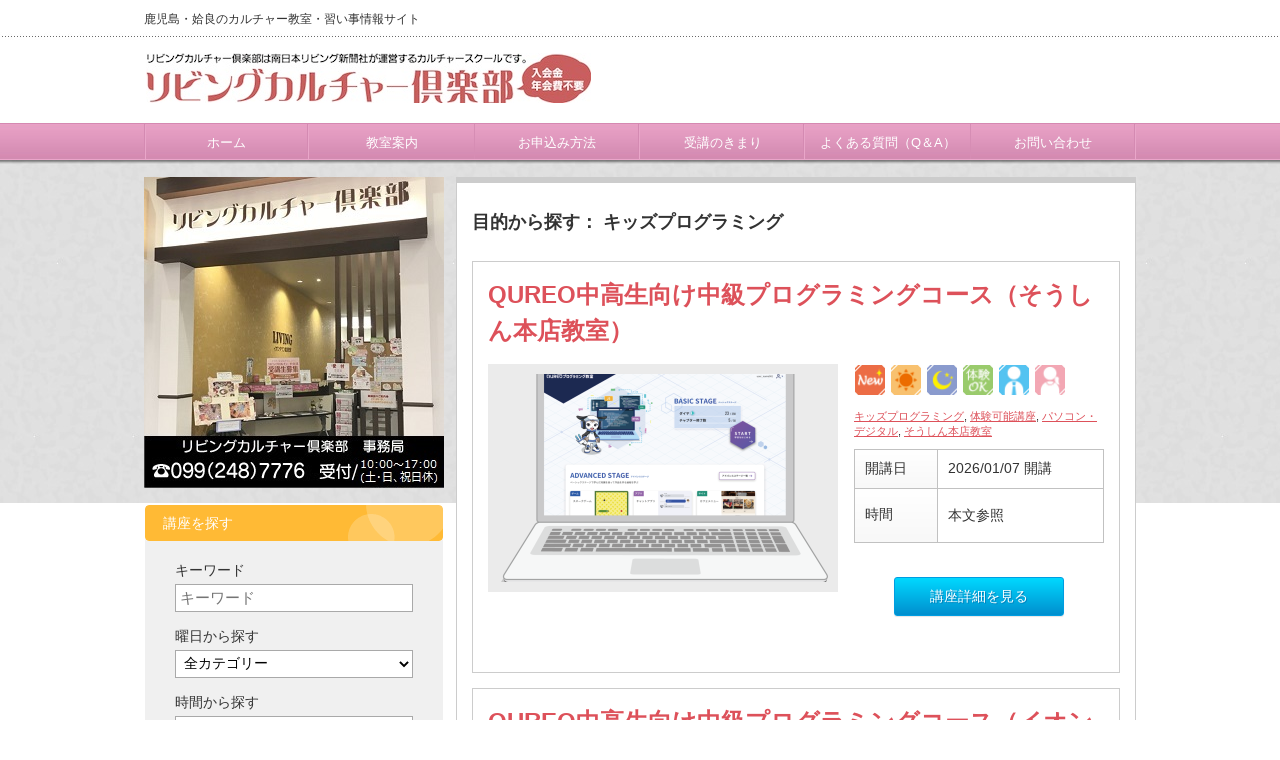

--- FILE ---
content_type: text/html; charset=UTF-8
request_url: https://m-lcomu.com/tag/%E3%82%AD%E3%83%83%E3%82%BA%E3%83%97%E3%83%AD%E3%82%B0%E3%83%A9%E3%83%9F%E3%83%B3%E3%82%B0/
body_size: 10551
content:
<!DOCTYPE html PUBLIC "-//W3C//DTD XHTML 1.1//EN" "http://www.w3.org/TR/xhtml11/DTD/xhtml11.dtd">
<!--[if lt IE 9]><html xmlns="http://www.w3.org/1999/xhtml" class="ie"><![endif]-->
<!--[if (gt IE 9)|!(IE)]><!--><html xmlns="http://www.w3.org/1999/xhtml"><!--<![endif]-->
<head profile="http://gmpg.org/xfn/11">
<meta http-equiv="Content-Type" content="text/html; charset=UTF-8" />
<meta http-equiv="X-UA-Compatible" content="IE=edge,chrome=1" />
<meta name="viewport" content="width=device-width" />

<meta name="description" content="鹿児島・姶良のカルチャー教室・習い事情報サイト" />
<link rel="alternate" type="application/rss+xml" title="鹿児島・姶良 リビングカルチャー倶楽部 RSS Feed" href="https://m-lcomu.com/feed/" />
<link rel="alternate" type="application/atom+xml" title="鹿児島・姶良 リビングカルチャー倶楽部 Atom Feed" href="https://m-lcomu.com/feed/atom/" /> 
<link rel="pingback" href="https://m-lcomu.com/wp/xmlrpc.php" />


 
	<style>img:is([sizes="auto" i], [sizes^="auto," i]) { contain-intrinsic-size: 3000px 1500px }</style>
	
		<!-- All in One SEO 4.8.6.1 - aioseo.com -->
		<title>キッズプログラミング | 鹿児島・姶良 リビングカルチャー倶楽部</title>
	<meta name="robots" content="max-image-preview:large" />
	<link rel="canonical" href="https://m-lcomu.com/tag/%e3%82%ad%e3%83%83%e3%82%ba%e3%83%97%e3%83%ad%e3%82%b0%e3%83%a9%e3%83%9f%e3%83%b3%e3%82%b0/" />
	<meta name="generator" content="All in One SEO (AIOSEO) 4.8.6.1" />
		<!-- All in One SEO -->

<link rel="alternate" type="application/rss+xml" title="鹿児島・姶良 リビングカルチャー倶楽部 &raquo; キッズプログラミング タグのフィード" href="https://m-lcomu.com/tag/%e3%82%ad%e3%83%83%e3%82%ba%e3%83%97%e3%83%ad%e3%82%b0%e3%83%a9%e3%83%9f%e3%83%b3%e3%82%b0/feed/" />
<script type="text/javascript">
/* <![CDATA[ */
window._wpemojiSettings = {"baseUrl":"https:\/\/s.w.org\/images\/core\/emoji\/16.0.1\/72x72\/","ext":".png","svgUrl":"https:\/\/s.w.org\/images\/core\/emoji\/16.0.1\/svg\/","svgExt":".svg","source":{"concatemoji":"https:\/\/m-lcomu.com\/wp\/wp-includes\/js\/wp-emoji-release.min.js?ver=e36a69e5af45f16242983925e3ea3e29"}};
/*! This file is auto-generated */
!function(s,n){var o,i,e;function c(e){try{var t={supportTests:e,timestamp:(new Date).valueOf()};sessionStorage.setItem(o,JSON.stringify(t))}catch(e){}}function p(e,t,n){e.clearRect(0,0,e.canvas.width,e.canvas.height),e.fillText(t,0,0);var t=new Uint32Array(e.getImageData(0,0,e.canvas.width,e.canvas.height).data),a=(e.clearRect(0,0,e.canvas.width,e.canvas.height),e.fillText(n,0,0),new Uint32Array(e.getImageData(0,0,e.canvas.width,e.canvas.height).data));return t.every(function(e,t){return e===a[t]})}function u(e,t){e.clearRect(0,0,e.canvas.width,e.canvas.height),e.fillText(t,0,0);for(var n=e.getImageData(16,16,1,1),a=0;a<n.data.length;a++)if(0!==n.data[a])return!1;return!0}function f(e,t,n,a){switch(t){case"flag":return n(e,"\ud83c\udff3\ufe0f\u200d\u26a7\ufe0f","\ud83c\udff3\ufe0f\u200b\u26a7\ufe0f")?!1:!n(e,"\ud83c\udde8\ud83c\uddf6","\ud83c\udde8\u200b\ud83c\uddf6")&&!n(e,"\ud83c\udff4\udb40\udc67\udb40\udc62\udb40\udc65\udb40\udc6e\udb40\udc67\udb40\udc7f","\ud83c\udff4\u200b\udb40\udc67\u200b\udb40\udc62\u200b\udb40\udc65\u200b\udb40\udc6e\u200b\udb40\udc67\u200b\udb40\udc7f");case"emoji":return!a(e,"\ud83e\udedf")}return!1}function g(e,t,n,a){var r="undefined"!=typeof WorkerGlobalScope&&self instanceof WorkerGlobalScope?new OffscreenCanvas(300,150):s.createElement("canvas"),o=r.getContext("2d",{willReadFrequently:!0}),i=(o.textBaseline="top",o.font="600 32px Arial",{});return e.forEach(function(e){i[e]=t(o,e,n,a)}),i}function t(e){var t=s.createElement("script");t.src=e,t.defer=!0,s.head.appendChild(t)}"undefined"!=typeof Promise&&(o="wpEmojiSettingsSupports",i=["flag","emoji"],n.supports={everything:!0,everythingExceptFlag:!0},e=new Promise(function(e){s.addEventListener("DOMContentLoaded",e,{once:!0})}),new Promise(function(t){var n=function(){try{var e=JSON.parse(sessionStorage.getItem(o));if("object"==typeof e&&"number"==typeof e.timestamp&&(new Date).valueOf()<e.timestamp+604800&&"object"==typeof e.supportTests)return e.supportTests}catch(e){}return null}();if(!n){if("undefined"!=typeof Worker&&"undefined"!=typeof OffscreenCanvas&&"undefined"!=typeof URL&&URL.createObjectURL&&"undefined"!=typeof Blob)try{var e="postMessage("+g.toString()+"("+[JSON.stringify(i),f.toString(),p.toString(),u.toString()].join(",")+"));",a=new Blob([e],{type:"text/javascript"}),r=new Worker(URL.createObjectURL(a),{name:"wpTestEmojiSupports"});return void(r.onmessage=function(e){c(n=e.data),r.terminate(),t(n)})}catch(e){}c(n=g(i,f,p,u))}t(n)}).then(function(e){for(var t in e)n.supports[t]=e[t],n.supports.everything=n.supports.everything&&n.supports[t],"flag"!==t&&(n.supports.everythingExceptFlag=n.supports.everythingExceptFlag&&n.supports[t]);n.supports.everythingExceptFlag=n.supports.everythingExceptFlag&&!n.supports.flag,n.DOMReady=!1,n.readyCallback=function(){n.DOMReady=!0}}).then(function(){return e}).then(function(){var e;n.supports.everything||(n.readyCallback(),(e=n.source||{}).concatemoji?t(e.concatemoji):e.wpemoji&&e.twemoji&&(t(e.twemoji),t(e.wpemoji)))}))}((window,document),window._wpemojiSettings);
/* ]]> */
</script>
<link rel='stylesheet' id='wpcfs-form-css' href='https://m-lcomu.com/wp/wp-content/plugins/wp-custom-fields-search/templates/form.css?ver=e36a69e5af45f16242983925e3ea3e29' type='text/css' media='all' />
<style id='wp-emoji-styles-inline-css' type='text/css'>

	img.wp-smiley, img.emoji {
		display: inline !important;
		border: none !important;
		box-shadow: none !important;
		height: 1em !important;
		width: 1em !important;
		margin: 0 0.07em !important;
		vertical-align: -0.1em !important;
		background: none !important;
		padding: 0 !important;
	}
</style>
<link rel='stylesheet' id='wp-block-library-css' href='https://m-lcomu.com/wp/wp-includes/css/dist/block-library/style.min.css?ver=e36a69e5af45f16242983925e3ea3e29' type='text/css' media='all' />
<style id='classic-theme-styles-inline-css' type='text/css'>
/*! This file is auto-generated */
.wp-block-button__link{color:#fff;background-color:#32373c;border-radius:9999px;box-shadow:none;text-decoration:none;padding:calc(.667em + 2px) calc(1.333em + 2px);font-size:1.125em}.wp-block-file__button{background:#32373c;color:#fff;text-decoration:none}
</style>
<style id='global-styles-inline-css' type='text/css'>
:root{--wp--preset--aspect-ratio--square: 1;--wp--preset--aspect-ratio--4-3: 4/3;--wp--preset--aspect-ratio--3-4: 3/4;--wp--preset--aspect-ratio--3-2: 3/2;--wp--preset--aspect-ratio--2-3: 2/3;--wp--preset--aspect-ratio--16-9: 16/9;--wp--preset--aspect-ratio--9-16: 9/16;--wp--preset--color--black: #000000;--wp--preset--color--cyan-bluish-gray: #abb8c3;--wp--preset--color--white: #ffffff;--wp--preset--color--pale-pink: #f78da7;--wp--preset--color--vivid-red: #cf2e2e;--wp--preset--color--luminous-vivid-orange: #ff6900;--wp--preset--color--luminous-vivid-amber: #fcb900;--wp--preset--color--light-green-cyan: #7bdcb5;--wp--preset--color--vivid-green-cyan: #00d084;--wp--preset--color--pale-cyan-blue: #8ed1fc;--wp--preset--color--vivid-cyan-blue: #0693e3;--wp--preset--color--vivid-purple: #9b51e0;--wp--preset--gradient--vivid-cyan-blue-to-vivid-purple: linear-gradient(135deg,rgba(6,147,227,1) 0%,rgb(155,81,224) 100%);--wp--preset--gradient--light-green-cyan-to-vivid-green-cyan: linear-gradient(135deg,rgb(122,220,180) 0%,rgb(0,208,130) 100%);--wp--preset--gradient--luminous-vivid-amber-to-luminous-vivid-orange: linear-gradient(135deg,rgba(252,185,0,1) 0%,rgba(255,105,0,1) 100%);--wp--preset--gradient--luminous-vivid-orange-to-vivid-red: linear-gradient(135deg,rgba(255,105,0,1) 0%,rgb(207,46,46) 100%);--wp--preset--gradient--very-light-gray-to-cyan-bluish-gray: linear-gradient(135deg,rgb(238,238,238) 0%,rgb(169,184,195) 100%);--wp--preset--gradient--cool-to-warm-spectrum: linear-gradient(135deg,rgb(74,234,220) 0%,rgb(151,120,209) 20%,rgb(207,42,186) 40%,rgb(238,44,130) 60%,rgb(251,105,98) 80%,rgb(254,248,76) 100%);--wp--preset--gradient--blush-light-purple: linear-gradient(135deg,rgb(255,206,236) 0%,rgb(152,150,240) 100%);--wp--preset--gradient--blush-bordeaux: linear-gradient(135deg,rgb(254,205,165) 0%,rgb(254,45,45) 50%,rgb(107,0,62) 100%);--wp--preset--gradient--luminous-dusk: linear-gradient(135deg,rgb(255,203,112) 0%,rgb(199,81,192) 50%,rgb(65,88,208) 100%);--wp--preset--gradient--pale-ocean: linear-gradient(135deg,rgb(255,245,203) 0%,rgb(182,227,212) 50%,rgb(51,167,181) 100%);--wp--preset--gradient--electric-grass: linear-gradient(135deg,rgb(202,248,128) 0%,rgb(113,206,126) 100%);--wp--preset--gradient--midnight: linear-gradient(135deg,rgb(2,3,129) 0%,rgb(40,116,252) 100%);--wp--preset--font-size--small: 13px;--wp--preset--font-size--medium: 20px;--wp--preset--font-size--large: 36px;--wp--preset--font-size--x-large: 42px;--wp--preset--spacing--20: 0.44rem;--wp--preset--spacing--30: 0.67rem;--wp--preset--spacing--40: 1rem;--wp--preset--spacing--50: 1.5rem;--wp--preset--spacing--60: 2.25rem;--wp--preset--spacing--70: 3.38rem;--wp--preset--spacing--80: 5.06rem;--wp--preset--shadow--natural: 6px 6px 9px rgba(0, 0, 0, 0.2);--wp--preset--shadow--deep: 12px 12px 50px rgba(0, 0, 0, 0.4);--wp--preset--shadow--sharp: 6px 6px 0px rgba(0, 0, 0, 0.2);--wp--preset--shadow--outlined: 6px 6px 0px -3px rgba(255, 255, 255, 1), 6px 6px rgba(0, 0, 0, 1);--wp--preset--shadow--crisp: 6px 6px 0px rgba(0, 0, 0, 1);}:where(.is-layout-flex){gap: 0.5em;}:where(.is-layout-grid){gap: 0.5em;}body .is-layout-flex{display: flex;}.is-layout-flex{flex-wrap: wrap;align-items: center;}.is-layout-flex > :is(*, div){margin: 0;}body .is-layout-grid{display: grid;}.is-layout-grid > :is(*, div){margin: 0;}:where(.wp-block-columns.is-layout-flex){gap: 2em;}:where(.wp-block-columns.is-layout-grid){gap: 2em;}:where(.wp-block-post-template.is-layout-flex){gap: 1.25em;}:where(.wp-block-post-template.is-layout-grid){gap: 1.25em;}.has-black-color{color: var(--wp--preset--color--black) !important;}.has-cyan-bluish-gray-color{color: var(--wp--preset--color--cyan-bluish-gray) !important;}.has-white-color{color: var(--wp--preset--color--white) !important;}.has-pale-pink-color{color: var(--wp--preset--color--pale-pink) !important;}.has-vivid-red-color{color: var(--wp--preset--color--vivid-red) !important;}.has-luminous-vivid-orange-color{color: var(--wp--preset--color--luminous-vivid-orange) !important;}.has-luminous-vivid-amber-color{color: var(--wp--preset--color--luminous-vivid-amber) !important;}.has-light-green-cyan-color{color: var(--wp--preset--color--light-green-cyan) !important;}.has-vivid-green-cyan-color{color: var(--wp--preset--color--vivid-green-cyan) !important;}.has-pale-cyan-blue-color{color: var(--wp--preset--color--pale-cyan-blue) !important;}.has-vivid-cyan-blue-color{color: var(--wp--preset--color--vivid-cyan-blue) !important;}.has-vivid-purple-color{color: var(--wp--preset--color--vivid-purple) !important;}.has-black-background-color{background-color: var(--wp--preset--color--black) !important;}.has-cyan-bluish-gray-background-color{background-color: var(--wp--preset--color--cyan-bluish-gray) !important;}.has-white-background-color{background-color: var(--wp--preset--color--white) !important;}.has-pale-pink-background-color{background-color: var(--wp--preset--color--pale-pink) !important;}.has-vivid-red-background-color{background-color: var(--wp--preset--color--vivid-red) !important;}.has-luminous-vivid-orange-background-color{background-color: var(--wp--preset--color--luminous-vivid-orange) !important;}.has-luminous-vivid-amber-background-color{background-color: var(--wp--preset--color--luminous-vivid-amber) !important;}.has-light-green-cyan-background-color{background-color: var(--wp--preset--color--light-green-cyan) !important;}.has-vivid-green-cyan-background-color{background-color: var(--wp--preset--color--vivid-green-cyan) !important;}.has-pale-cyan-blue-background-color{background-color: var(--wp--preset--color--pale-cyan-blue) !important;}.has-vivid-cyan-blue-background-color{background-color: var(--wp--preset--color--vivid-cyan-blue) !important;}.has-vivid-purple-background-color{background-color: var(--wp--preset--color--vivid-purple) !important;}.has-black-border-color{border-color: var(--wp--preset--color--black) !important;}.has-cyan-bluish-gray-border-color{border-color: var(--wp--preset--color--cyan-bluish-gray) !important;}.has-white-border-color{border-color: var(--wp--preset--color--white) !important;}.has-pale-pink-border-color{border-color: var(--wp--preset--color--pale-pink) !important;}.has-vivid-red-border-color{border-color: var(--wp--preset--color--vivid-red) !important;}.has-luminous-vivid-orange-border-color{border-color: var(--wp--preset--color--luminous-vivid-orange) !important;}.has-luminous-vivid-amber-border-color{border-color: var(--wp--preset--color--luminous-vivid-amber) !important;}.has-light-green-cyan-border-color{border-color: var(--wp--preset--color--light-green-cyan) !important;}.has-vivid-green-cyan-border-color{border-color: var(--wp--preset--color--vivid-green-cyan) !important;}.has-pale-cyan-blue-border-color{border-color: var(--wp--preset--color--pale-cyan-blue) !important;}.has-vivid-cyan-blue-border-color{border-color: var(--wp--preset--color--vivid-cyan-blue) !important;}.has-vivid-purple-border-color{border-color: var(--wp--preset--color--vivid-purple) !important;}.has-vivid-cyan-blue-to-vivid-purple-gradient-background{background: var(--wp--preset--gradient--vivid-cyan-blue-to-vivid-purple) !important;}.has-light-green-cyan-to-vivid-green-cyan-gradient-background{background: var(--wp--preset--gradient--light-green-cyan-to-vivid-green-cyan) !important;}.has-luminous-vivid-amber-to-luminous-vivid-orange-gradient-background{background: var(--wp--preset--gradient--luminous-vivid-amber-to-luminous-vivid-orange) !important;}.has-luminous-vivid-orange-to-vivid-red-gradient-background{background: var(--wp--preset--gradient--luminous-vivid-orange-to-vivid-red) !important;}.has-very-light-gray-to-cyan-bluish-gray-gradient-background{background: var(--wp--preset--gradient--very-light-gray-to-cyan-bluish-gray) !important;}.has-cool-to-warm-spectrum-gradient-background{background: var(--wp--preset--gradient--cool-to-warm-spectrum) !important;}.has-blush-light-purple-gradient-background{background: var(--wp--preset--gradient--blush-light-purple) !important;}.has-blush-bordeaux-gradient-background{background: var(--wp--preset--gradient--blush-bordeaux) !important;}.has-luminous-dusk-gradient-background{background: var(--wp--preset--gradient--luminous-dusk) !important;}.has-pale-ocean-gradient-background{background: var(--wp--preset--gradient--pale-ocean) !important;}.has-electric-grass-gradient-background{background: var(--wp--preset--gradient--electric-grass) !important;}.has-midnight-gradient-background{background: var(--wp--preset--gradient--midnight) !important;}.has-small-font-size{font-size: var(--wp--preset--font-size--small) !important;}.has-medium-font-size{font-size: var(--wp--preset--font-size--medium) !important;}.has-large-font-size{font-size: var(--wp--preset--font-size--large) !important;}.has-x-large-font-size{font-size: var(--wp--preset--font-size--x-large) !important;}
:where(.wp-block-post-template.is-layout-flex){gap: 1.25em;}:where(.wp-block-post-template.is-layout-grid){gap: 1.25em;}
:where(.wp-block-columns.is-layout-flex){gap: 2em;}:where(.wp-block-columns.is-layout-grid){gap: 2em;}
:root :where(.wp-block-pullquote){font-size: 1.5em;line-height: 1.6;}
</style>
<link rel='stylesheet' id='contact-form-7-css' href='https://m-lcomu.com/wp/wp-content/plugins/contact-form-7/includes/css/styles.css?ver=5.3.2' type='text/css' media='all' />
<link rel='stylesheet' id='wp-show-posts-css' href='https://m-lcomu.com/wp/wp-content/plugins/wp-show-posts/css/wp-show-posts-min.css?ver=1.1.6' type='text/css' media='all' />
<script type="text/javascript" src="https://m-lcomu.com/wp/wp-includes/js/jquery/jquery.min.js?ver=3.7.1" id="jquery-core-js"></script>
<script type="text/javascript" src="https://m-lcomu.com/wp/wp-includes/js/jquery/jquery-migrate.min.js?ver=3.4.1" id="jquery-migrate-js"></script>
<link rel="https://api.w.org/" href="https://m-lcomu.com/wp-json/" /><link rel="alternate" title="JSON" type="application/json" href="https://m-lcomu.com/wp-json/wp/v2/tags/321" /><link rel="icon" href="https://m-lcomu.com/wp/wp-content/uploads/2023/01/cropped-2013favicon-32x32.jpg" sizes="32x32" />
<link rel="icon" href="https://m-lcomu.com/wp/wp-content/uploads/2023/01/cropped-2013favicon-192x192.jpg" sizes="192x192" />
<link rel="apple-touch-icon" href="https://m-lcomu.com/wp/wp-content/uploads/2023/01/cropped-2013favicon-180x180.jpg" />
<meta name="msapplication-TileImage" content="https://m-lcomu.com/wp/wp-content/uploads/2023/01/cropped-2013favicon-270x270.jpg" />
		<style type="text/css" id="wp-custom-css">
			.movie {
  width: 100%;
  aspect-ratio: 16 / 9;
}
.movie iframe {
  width: 100%;
  height: 100%;
}

h6 {
  /*線の種類（二重線）太さ 色*/
  border-bottom: double 5px #FFC778;
  font-size: 130%;
}



a.btn {
	color: #fff;
  border-top: 4px solid #48ecc4;
  border-right: 4px solid #0a5f4a;
  border-bottom: 4px solid #0f745b;
  border-left: 4px solid #8cf9de;
  border-radius: 0;
  background: #11a37f;
}

a.btn:hover {
  color: #fff;
  border-top: 4px solid #0f745b;
  border-right: 4px solid #8cf9de;
  border-bottom: 4px solid #48ecc4;
  border-left: 4px solid #0a5f4a;
}

CSS
hr {
  height: 0;
  margin: 0;
  padding: 0;
  border: 0;
}

hr {
  height: 0;
  margin: 0;
  padding: 0;
  border: 0;
}

CSS
hr {
  height: 0;
  margin: 0;
  padding: 0;
  border: 0;
}

  .dothr {
    border: none;
    border-top: 5px dotted #000; /* ドットのスタイルを指定 */
    margin: 10px 0; /* ドットの上下の余白を調整 */
  }		</style>
		

<link rel="stylesheet" href="https://m-lcomu.com/wp/wp-content/themes/an_tcd014/style.css?ver=1.1" type="text/css" />
<link rel="stylesheet" href="https://m-lcomu.com/wp/wp-content/themes/an_tcd014/comment-style.css?ver=1.9" type="text/css" />

<link rel="stylesheet" media="screen and (min-width:641px)" href="https://m-lcomu.com/wp/wp-content/themes/an_tcd014/style_pc.css?ver=1.1" type="text/css" />
<link rel="stylesheet" media="screen and (max-width:640px)" href="https://m-lcomu.com/wp/wp-content/themes/an_tcd014/style_sp.css?ver=1.1" type="text/css" />

<link rel="stylesheet" href="https://m-lcomu.com/wp/wp-content/themes/an_tcd014/japanese.css?ver=1.9" type="text/css" />

<script type="text/javascript" src="https://m-lcomu.com/wp/wp-content/themes/an_tcd014/js/jscript.js?ver=1.9"></script>
<script type="text/javascript" src="https://m-lcomu.com/wp/wp-content/themes/an_tcd014/js/scroll.js?ver=1.9"></script>
<script type="text/javascript" src="https://m-lcomu.com/wp/wp-content/themes/an_tcd014/js/comment.js?ver=1.9"></script>
<script type="text/javascript" src="https://m-lcomu.com/wp/wp-content/themes/an_tcd014/js/rollover.js?ver=1.9"></script>
<!--[if lt IE 9]>
<link id="stylesheet" rel="stylesheet" href="https://m-lcomu.com/wp/wp-content/themes/an_tcd014/style_pc.css?ver=1.9" type="text/css" />
<script type="text/javascript" src="https://m-lcomu.com/wp/wp-content/themes/an_tcd014/js/ie.js?ver=1.9"></script>
<![endif]-->

<!--[if IE 7]>
<link rel="stylesheet" href="https://m-lcomu.com/wp/wp-content/themes/an_tcd014/ie7.css?ver=1.9" type="text/css" />
<![endif]-->

<style type="text/css">
body { font-size:14px; }

a { color:#DD515A; }

a:hover, #related_post .title a:hover, #previous_next_post a:hover, .page_navi p.back a:hover:hover, #post_list .title a:hover,
 .recommend_gallery .title a:hover, .recommend_gallery a.link:hover, #logo_text a:hover, #footer_logo_text a:hover
 { color:#FCA40D; }

#wp-calendar td a:hover, #wp-calendar #prev a:hover, #wp-calendar #next a:hover, .page_navi a:hover, #submit_comment:hover
 { background:#DD515A; }

#guest_info input:focus, #comment_textarea textarea:focus, #submit_comment:hover
 { border:1px solid #DD515A; }

#return_top:hover {  background-color:#DD515A; }

</style>

<script>
  (function(i,s,o,g,r,a,m){i['GoogleAnalyticsObject']=r;i[r]=i[r]||function(){
  (i[r].q=i[r].q||[]).push(arguments)},i[r].l=1*new Date();a=s.createElement(o),
  m=s.getElementsByTagName(o)[0];a.async=1;a.src=g;m.parentNode.insertBefore(a,m)
  })(window,document,'script','//www.google-analytics.com/analytics.js','ga');
  ga('create', 'UA-61935764-1', 'auto');
  ga('send', 'pageview');
</script>

<!-- Global site tag (gtag.js) - Google Analytics -->
<script async src="https://www.googletagmanager.com/gtag/js?id=G-7QSR74PG8S"></script>
<script>
  window.dataLayer = window.dataLayer || [];
  function gtag(){dataLayer.push(arguments);}
  gtag('js', new Date());

  gtag('config', 'G-7QSR74PG8S');
</script>

	
	
</head>
<body data-rsssl=1 class=" default">

 <div id="header" class="clearfix">

  <!-- site description -->
  <h1 id="site_description">鹿児島・姶良のカルチャー教室・習い事情報サイト</h1>

  <!-- logo -->
  <h2 id="logo" style="top:53px; left:2px;">
<a href="https://m-lcomu.com/" title="鹿児島・姶良 リビングカルチャー倶楽部" data-label="鹿児島・姶良 リビングカルチャー倶楽部">
<img src="https://m-lcomu.com/wp/wp-content/uploads/tcd-w/logo.jpg" alt="鹿児島・姶良 リビングカルチャー倶楽部" title="鹿児島・姶良 リビングカルチャー倶楽部" />
</a>
</h2>
  <!-- social button -->
  
  <!-- global menu -->
    <a href="#" class="menu_button">menu</a>
  <div id="global_menu" class="clearfix">
   <ul id="menu-%ef%bd%87%e3%83%8a%e3%83%93" class="menu"><li id="menu-item-32493" class="menu-item menu-item-type-custom menu-item-object-custom menu-item-home menu-item-32493"><a href="https://m-lcomu.com">ホーム</a></li>
<li id="menu-item-32494" class="menu-item menu-item-type-post_type menu-item-object-page menu-item-32494"><a href="https://m-lcomu.com/avenue_info/">教室案内</a></li>
<li id="menu-item-32498" class="menu-item menu-item-type-post_type menu-item-object-page menu-item-32498"><a href="https://m-lcomu.com/howto/">お申込み方法</a></li>
<li id="menu-item-32495" class="menu-item menu-item-type-post_type menu-item-object-page menu-item-32495"><a href="https://m-lcomu.com/caution/">受講のきまり</a></li>
<li id="menu-item-32522" class="menu-item menu-item-type-post_type menu-item-object-page menu-item-32522"><a href="https://m-lcomu.com/qa/">よくある質問（Q＆A）</a></li>
<li id="menu-item-32496" class="menu-item menu-item-type-post_type menu-item-object-page menu-item-32496"><a href="https://m-lcomu.com/contact/">お問い合わせ</a></li>
</ul>  </div>
  
  <!-- banner -->
      
 </div><!-- END #header -->

 <div id="contents" class="clearfix">

  <!-- smartphone banner -->
  
<div id="side_top_banner_wrap">
 <div id="side_top_banner">
   <a href="/"><img src="https://m-lcomu.com/wp/wp-content/uploads/tcd-w/top_leftban5.jpg" alt="" title="" /></a>
  </div>
</div>

<div id="main_col">

 
   <h2 class="archive_headline">目的から探す：  キッズプログラミング </h2>

 
 <ul id="post_list" class="clearfix">

    
  <li class="clearfix">
        <h4 class="title"><a href="https://m-lcomu.com/digital/text-programming-soshin/">QUREO中高生向け中級プログラミングコース（そうしん本店教室）</a></h4>
     <a class="image" href="https://m-lcomu.com/digital/text-programming-soshin/"><img width="330" height="208" src="https://m-lcomu.com/wp/wp-content/uploads/2023/02/picture_4-330x208.png" class="attachment-mid_size size-mid_size wp-post-image" alt="" decoding="async" loading="lazy" /></a>

     <div class="info">

     <!--cft アイコン-->
     <div class="icon">
          <img src=/wp/wp-content/uploads/icon_new.gif> <img src=/wp/wp-content/uploads/icon_sun.gif> <img src=/wp/wp-content/uploads/icon_moon.gif> <img src=/wp/wp-content/uploads/icon_taiken.gif> <img src=/wp/wp-content/uploads/icon_men.gif> <img src=/wp/wp-content/uploads/icon_women.gif>          </div>
     <!--cft アイコン END-->

                  <ul class="meta clearfix">
          <li class="post_category"><a href="https://m-lcomu.com/category/programming/" rel="category tag">キッズプログラミング</a>, <a href="https://m-lcomu.com/category/experience_course/" rel="category tag">体験可能講座</a>, <a href="https://m-lcomu.com/category/digital/" rel="category tag">パソコン・デジタル</a>, <a href="https://m-lcomu.com/category/sousin/" rel="category tag">そうしん本店教室</a></li>         </ul>

     <table class="kouza_info">
                 <tr>
         <th>開講日</th>
         <td>2026/01/07 開講</td>
       </tr>
                 <tr>
         <th>時間</th>
         <td><p>本文参照</p>
</td>
       </tr>
          </table>
         
         <p class="aligncenter"><a class="button_s" href="https://m-lcomu.com/digital/text-programming-soshin/">講座詳細を見る</a></p>

               </div>
     </li><!-- END .post_list -->
  
  <li class="clearfix">
        <h4 class="title"><a href="https://m-lcomu.com/digital/text-programming-aira/">QUREO中高生向け中級プログラミングコース（イオンタウン姶良教室）</a></h4>
     <a class="image" href="https://m-lcomu.com/digital/text-programming-aira/"><img width="330" height="208" src="https://m-lcomu.com/wp/wp-content/uploads/2023/02/picture_4-330x208.png" class="attachment-mid_size size-mid_size wp-post-image" alt="" decoding="async" loading="lazy" /></a>

     <div class="info">

     <!--cft アイコン-->
     <div class="icon">
          <img src=/wp/wp-content/uploads/icon_new.gif> <img src=/wp/wp-content/uploads/icon_sun.gif> <img src=/wp/wp-content/uploads/icon_taiken.gif> <img src=/wp/wp-content/uploads/icon_men.gif> <img src=/wp/wp-content/uploads/icon_women.gif>          </div>
     <!--cft アイコン END-->

                  <ul class="meta clearfix">
          <li class="post_category"><a href="https://m-lcomu.com/category/programming/" rel="category tag">キッズプログラミング</a>, <a href="https://m-lcomu.com/category/experience_course/" rel="category tag">体験可能講座</a>, <a href="https://m-lcomu.com/category/digital/" rel="category tag">パソコン・デジタル</a>, <a href="https://m-lcomu.com/category/aira/" rel="category tag">イオンタウン姶良教室</a></li>         </ul>

     <table class="kouza_info">
                 <tr>
         <th>開講日</th>
         <td>2026/01/07 開講</td>
       </tr>
                 <tr>
         <th>時間</th>
         <td><p>本文参照</p>
</td>
       </tr>
          </table>
         
         <p class="aligncenter"><a class="button_s" href="https://m-lcomu.com/digital/text-programming-aira/">講座詳細を見る</a></p>

               </div>
     </li><!-- END .post_list -->
  
  <li class="clearfix">
        <h4 class="title"><a href="https://m-lcomu.com/digital/kids_programming_qureo_soshin/">QUREO小学生向け初級プログラミングコース（そうしん本店教室）</a></h4>
     <a class="image" href="https://m-lcomu.com/digital/kids_programming_qureo_soshin/"><img width="330" height="208" src="https://m-lcomu.com/wp/wp-content/uploads/2021/10/picture_2-330x208.jpg" class="attachment-mid_size size-mid_size wp-post-image" alt="" decoding="async" loading="lazy" /></a>

     <div class="info">

     <!--cft アイコン-->
     <div class="icon">
          <img src=/wp/wp-content/uploads/icon_sun.gif> <img src=/wp/wp-content/uploads/icon_taiken.gif> <img src=/wp/wp-content/uploads/icon_men.gif> <img src=/wp/wp-content/uploads/icon_women.gif>          </div>
     <!--cft アイコン END-->

                  <ul class="meta clearfix">
          <li class="post_category"><a href="https://m-lcomu.com/category/programming/" rel="category tag">キッズプログラミング</a>, <a href="https://m-lcomu.com/category/experience_course/" rel="category tag">体験可能講座</a>, <a href="https://m-lcomu.com/category/digital/" rel="category tag">パソコン・デジタル</a>, <a href="https://m-lcomu.com/category/sousin/" rel="category tag">そうしん本店教室</a></li>         </ul>

     <table class="kouza_info">
                 <tr>
         <th>開講日</th>
         <td>2026/01/07 開講</td>
       </tr>
                 <tr>
         <th>時間</th>
         <td><p>本文参照</p>
</td>
       </tr>
          </table>
         
         <p class="aligncenter"><a class="button_s" href="https://m-lcomu.com/digital/kids_programming_qureo_soshin/">講座詳細を見る</a></p>

               </div>
     </li><!-- END .post_list -->
  
  <li class="clearfix">
        <h4 class="title"><a href="https://m-lcomu.com/digital/complex_kids_school_qureo/">QUREO小学生向け初級プログラミングコース（イオンタウン姶良教室）</a></h4>
     <a class="image" href="https://m-lcomu.com/digital/complex_kids_school_qureo/"><img width="330" height="208" src="https://m-lcomu.com/wp/wp-content/uploads/2021/10/picture_2-330x208.jpg" class="attachment-mid_size size-mid_size wp-post-image" alt="" decoding="async" loading="lazy" /></a>

     <div class="info">

     <!--cft アイコン-->
     <div class="icon">
          <img src=/wp/wp-content/uploads/icon_sun.gif> <img src=/wp/wp-content/uploads/icon_taiken.gif> <img src=/wp/wp-content/uploads/icon_men.gif> <img src=/wp/wp-content/uploads/icon_women.gif>          </div>
     <!--cft アイコン END-->

                  <ul class="meta clearfix">
          <li class="post_category"><a href="https://m-lcomu.com/category/programming/" rel="category tag">キッズプログラミング</a>, <a href="https://m-lcomu.com/category/experience_course/" rel="category tag">体験可能講座</a>, <a href="https://m-lcomu.com/category/digital/" rel="category tag">パソコン・デジタル</a>, <a href="https://m-lcomu.com/category/aira/" rel="category tag">イオンタウン姶良教室</a></li>         </ul>

     <table class="kouza_info">
                 <tr>
         <th>開講日</th>
         <td>2026/01/07 開講</td>
       </tr>
                 <tr>
         <th>時間</th>
         <td><p>本文参照</p>
</td>
       </tr>
          </table>
         
         <p class="aligncenter"><a class="button_s" href="https://m-lcomu.com/digital/complex_kids_school_qureo/">講座詳細を見る</a></p>

               </div>
     </li><!-- END .post_list -->
  
  <li class="clearfix">
        <h4 class="title"><a href="https://m-lcomu.com/digital/text-programming-chuo/">QUREO中高生向け中級プログラミングコース（鹿児島中央駅教室）</a></h4>
     <a class="image" href="https://m-lcomu.com/digital/text-programming-chuo/"><img width="330" height="208" src="https://m-lcomu.com/wp/wp-content/uploads/2023/02/picture_4-330x208.png" class="attachment-mid_size size-mid_size wp-post-image" alt="" decoding="async" loading="lazy" /></a>

     <div class="info">

     <!--cft アイコン-->
     <div class="icon">
          <img src=/wp/wp-content/uploads/icon_new.gif> <img src=/wp/wp-content/uploads/icon_sun.gif> <img src=/wp/wp-content/uploads/icon_moon.gif> <img src=/wp/wp-content/uploads/icon_taiken.gif>          </div>
     <!--cft アイコン END-->

                  <ul class="meta clearfix">
          <li class="post_category"><a href="https://m-lcomu.com/category/programming/" rel="category tag">キッズプログラミング</a>, <a href="https://m-lcomu.com/category/experience_course/" rel="category tag">体験可能講座</a>, <a href="https://m-lcomu.com/category/digital/" rel="category tag">パソコン・デジタル</a>, <a href="https://m-lcomu.com/category/chuo_sta/" rel="category tag">鹿児島中央駅教室</a></li>         </ul>

     <table class="kouza_info">
                 <tr>
         <th>開講日</th>
         <td>2026/01/05 開講</td>
       </tr>
                 <tr>
         <th>時間</th>
         <td><p>本文参照</p>
</td>
       </tr>
          </table>
         
         <p class="aligncenter"><a class="button_s" href="https://m-lcomu.com/digital/text-programming-chuo/">講座詳細を見る</a></p>

               </div>
     </li><!-- END .post_list -->
  
  <li class="clearfix">
        <h4 class="title"><a href="https://m-lcomu.com/digital/kids_programming_qureo_chuo/">QUREO小学生向け初級プログラミングコース（鹿児島中央駅教室）</a></h4>
     <a class="image" href="https://m-lcomu.com/digital/kids_programming_qureo_chuo/"><img width="330" height="208" src="https://m-lcomu.com/wp/wp-content/uploads/2021/10/picture_2-330x208.jpg" class="attachment-mid_size size-mid_size wp-post-image" alt="" decoding="async" loading="lazy" /></a>

     <div class="info">

     <!--cft アイコン-->
     <div class="icon">
          <img src=/wp/wp-content/uploads/icon_sun.gif> <img src=/wp/wp-content/uploads/icon_taiken.gif>          </div>
     <!--cft アイコン END-->

                  <ul class="meta clearfix">
          <li class="post_category"><a href="https://m-lcomu.com/category/programming/" rel="category tag">キッズプログラミング</a>, <a href="https://m-lcomu.com/category/experience_course/" rel="category tag">体験可能講座</a>, <a href="https://m-lcomu.com/category/digital/" rel="category tag">パソコン・デジタル</a>, <a href="https://m-lcomu.com/category/chuo_sta/" rel="category tag">鹿児島中央駅教室</a></li>         </ul>

     <table class="kouza_info">
                 <tr>
         <th>開講日</th>
         <td>2026/01/05 開講</td>
       </tr>
                 <tr>
         <th>時間</th>
         <td><p>本文参照</p>
</td>
       </tr>
          </table>
         
         <p class="aligncenter"><a class="button_s" href="https://m-lcomu.com/digital/kids_programming_qureo_chuo/">講座詳細を見る</a></p>

               </div>
     </li><!-- END .post_list -->
   </ul>
 
 <div id="archive_navi">
  <div class="page_navi clearfix">

</div>
 </div>
 <div class="page_navi clearfix">
<p class="back"><a href="/">ホームへ戻る</a></p>
 </div>

</div><!-- END #main_col -->


<div id="side_col">
 
             <div id="side_widget">
      <div class="side_widget clearfix widget_text" id="text-6">
<h3 class="side_headline">講座を探す</h3>
			<div class="textwidget"><div class='wpcfs-search-preset wpcfs-search-preset-1'>
<div class='wpcfs-preset'><form method='get' action='https://m-lcomu.com/wp' class='wpcfs-search-form' id='preset-1/1'>
	        <div class='wpcfs-input-wrapper wpcfs-input-input'>
            <label for="preset-1/1/f1" class='wpcfs-label'>
                キーワード            </label>
            <div class='wpcfs-input'>
    	    	<input type='text' name="f1" id="preset-1/1/f1" value="" placeholder="キーワード"/>
            </div>
        </div>
	        <div class='wpcfs-input-wrapper wpcfs-input-input'>
            <label for="preset-1/1/f2" class='wpcfs-label'>
                曜日から探す            </label>
            <div class='wpcfs-input'>
    	    	<select type='text' name="f2">

	<option value=""  selected='selected' >
		全カテゴリー	</option>
	<option value="月曜日"  >
		月曜日	</option>
	<option value="火曜日"  >
		火曜日	</option>
	<option value="水曜日"  >
		水曜日	</option>
	<option value="木曜日"  >
		木曜日	</option>
	<option value="金曜日"  >
		金曜日	</option>
	<option value="土曜日"  >
		土曜日	</option>
	<option value="日曜日"  >
		日曜日	</option>
	<option value="土・日・祝"  >
		土・日・祝	</option>
</select>
            </div>
        </div>
	        <div class='wpcfs-input-wrapper wpcfs-input-input'>
            <label for="preset-1/1/f3" class='wpcfs-label'>
                時間から探す            </label>
            <div class='wpcfs-input'>
    	    	<select type='text' name="f3">

	<option value=""  selected='selected' >
		全カテゴリー	</option>
	<option value="午前"  >
		午前	</option>
	<option value="午後"  >
		午後	</option>
	<option value="夜"  >
		夜	</option>
</select>
            </div>
        </div>
	
<div class='wpcfs-input-wrapper wpcfs-input-submit'>
    <input type='submit' value='Search'>
</div>
<input type='hidden' name='wpcfs' value='preset-1'/></form>
</div></div>
</div>
		</div>
<div class="side_widget clearfix widget_categories" id="categories-2">
<h3 class="side_headline">講座カテゴリー</h3>

			<ul>
					<li class="cat-item cat-item-2822"><a href="https://m-lcomu.com/category/spring-1day-lesson/">春の1dayレッスン</a>
</li>
	<li class="cat-item cat-item-633"><a href="https://m-lcomu.com/category/kidsschool/">キッズスクール</a>
</li>
	<li class="cat-item cat-item-230"><a href="https://m-lcomu.com/category/programming/">キッズプログラミング</a>
</li>
	<li class="cat-item cat-item-53"><a href="https://m-lcomu.com/category/sinki/">新規講座</a>
</li>
	<li class="cat-item cat-item-102"><a href="https://m-lcomu.com/category/1day/">1日講座</a>
</li>
	<li class="cat-item cat-item-61"><a href="https://m-lcomu.com/category/experience_course/">体験可能講座</a>
</li>
	<li class="cat-item cat-item-14"><a href="https://m-lcomu.com/category/health/">健康・エクササイズ</a>
</li>
	<li class="cat-item cat-item-21"><a href="https://m-lcomu.com/category/dance/">ダンス</a>
</li>
	<li class="cat-item cat-item-22"><a href="https://m-lcomu.com/category/sports/">スポーツ・屋外</a>
</li>
	<li class="cat-item cat-item-15"><a href="https://m-lcomu.com/category/art/">絵画・美術</a>
</li>
	<li class="cat-item cat-item-18"><a href="https://m-lcomu.com/category/beauty/">おしゃれ・美容</a>
</li>
	<li class="cat-item cat-item-23"><a href="https://m-lcomu.com/category/handicraft/">手芸・工芸</a>
</li>
	<li class="cat-item cat-item-17"><a href="https://m-lcomu.com/category/flower-tea/">お花・お茶</a>
</li>
	<li class="cat-item cat-item-24"><a href="https://m-lcomu.com/category/sing/">歌</a>
</li>
	<li class="cat-item cat-item-11"><a href="https://m-lcomu.com/category/music/">楽器</a>
</li>
	<li class="cat-item cat-item-16"><a href="https://m-lcomu.com/category/language/">外国語</a>
</li>
	<li class="cat-item cat-item-12"><a href="https://m-lcomu.com/category/literature/">教養・文学</a>
</li>
	<li class="cat-item cat-item-13"><a href="https://m-lcomu.com/category/licence/">資格</a>
</li>
	<li class="cat-item cat-item-25"><a href="https://m-lcomu.com/category/digital/">パソコン・デジタル</a>
</li>
	<li class="cat-item cat-item-1"><a href="https://m-lcomu.com/category/other/">その他</a>
</li>
			</ul>

			</div>
     </div>
        
 

</div>

  <!-- smartphone banner -->
  
 </div><!-- END #contents -->

 <a id="return_top" href="#header">ページ上部へ戻る</a>

 
  <div id="footer_top_area_wrap">
  <div id="footer_top_area" class="clearfix">

   <!-- banner -->
   
      <div id="footer_widget" class="clearfix">
    <div class="footer_widget clearfix widget_nav_menu" id="nav_menu-3">
<h3 class="footer_headline">関連サイト</h3>
<div class="menu-%e9%96%a2%e9%80%a3%e3%82%b5%e3%82%a4%e3%83%88-container"><ul id="menu-%e9%96%a2%e9%80%a3%e3%82%b5%e3%82%a4%e3%83%88" class="menu"><li id="menu-item-1773" class="menu-item menu-item-type-custom menu-item-object-custom menu-item-1773"><a target="_blank" href="http://www.m-l.co.jp/">南日本リビング新聞社</a></li>
<li id="menu-item-1267" class="menu-item menu-item-type-custom menu-item-object-custom menu-item-1267"><a target="_blank" href="https://lovefamily.jp/">かごしま住まいNEWS</a></li>
<li id="menu-item-1268" class="menu-item menu-item-type-custom menu-item-object-custom menu-item-1268"><a target="_blank" href="http://kagoshima-doctor.net/">かごしまお医者さんガイド</a></li>
<li id="menu-item-1265" class="menu-item menu-item-type-custom menu-item-object-custom menu-item-1265"><a target="_blank" href="http://kodomoyume.net/">かごしま子ども夢大学</a></li>
</ul></div></div>
<div class="footer_widget clearfix widget_nav_menu" id="nav_menu-4">
<h3 class="footer_headline">リビンググループ</h3>
<div class="menu-%e3%83%aa%e3%83%93%e3%83%b3%e3%82%b0%e3%82%b0%e3%83%ab%e3%83%bc%e3%83%97-container"><ul id="menu-%e3%83%aa%e3%83%93%e3%83%b3%e3%82%b0%e3%82%b0%e3%83%ab%e3%83%bc%e3%83%97" class="menu"><li id="menu-item-1271" class="menu-item menu-item-type-custom menu-item-object-custom menu-item-1271"><a target="_blank" href="http://www.sankeiliving.co.jp/">サンケイリビング新聞社</a></li>
<li id="menu-item-1270" class="menu-item menu-item-type-custom menu-item-object-custom menu-item-1270"><a target="_blank" href="http://www.living-network.com/">リビングネットワーク</a></li>
<li id="menu-item-1263" class="menu-item menu-item-type-custom menu-item-object-custom menu-item-1263"><a target="_blank" href="http://lps.co.jp/">リビングプロシード</a></li>
<li id="menu-item-1264" class="menu-item menu-item-type-custom menu-item-object-custom menu-item-1264"><a target="_blank" href="http://www.kurashihow.co.jp/">リビングくらしＨＯＷ研究所</a></li>
</ul></div></div>
   </div>
   
  </div><!-- END #footer_top_area -->
 </div><!-- END #footer_top_area_wrap -->
 
 
 <div id="footer_bottom_area_wrap">
  <div id="footer_bottom_area" class="clearfix">

   <!-- logo -->
      <h3 id="footer_logo_text"><a href="https://m-lcomu.com/">鹿児島・姶良 リビングカルチャー倶楽部</a></h3>
   
   <!-- global menu -->
      <div class="footer_menu clearfix">
    <ul id="menu-%e3%83%95%e3%83%83%e3%82%bf%e3%83%bc%e3%83%8a%e3%83%93%e3%82%b2%e3%83%bc%e3%82%b7%e3%83%a7%e3%83%b3" class="menu"><li id="menu-item-1891" class="menu-item menu-item-type-custom menu-item-object-custom menu-item-1891"><a href="/">ホーム</a></li>
<li id="menu-item-207" class="menu-item menu-item-type-post_type menu-item-object-page menu-item-207"><a href="https://m-lcomu.com/avenue_info/">教室案内</a></li>
<li id="menu-item-2391" class="menu-item menu-item-type-post_type menu-item-object-page menu-item-2391"><a href="https://m-lcomu.com/howto/">お申込み方法</a></li>
<li id="menu-item-203" class="menu-item menu-item-type-post_type menu-item-object-page menu-item-203"><a href="https://m-lcomu.com/caution/">受講のきまり</a></li>
<li id="menu-item-1272" class="menu-item menu-item-type-custom menu-item-object-custom menu-item-1272"><a target="_blank" href="https://www.m-l.co.jp/">運営会社</a></li>
<li id="menu-item-201" class="menu-item menu-item-type-post_type menu-item-object-page menu-item-201"><a href="https://m-lcomu.com/contact/">お問い合わせ</a></li>
<li id="menu-item-13570" class="menu-item menu-item-type-post_type menu-item-object-page menu-item-13570"><a href="https://m-lcomu.com/privacy-policy/">個人情報保護方針</a></li>
</ul>   </div>
   
  </div><!-- END #footer_bottom_area -->
 </div><!-- END #footer_bottom_area_wrap -->


 <!-- copyright -->
 <div id="copyright">
  <p>Copyright &copy;&nbsp; <a href="https://m-lcomu.com/">鹿児島・姶良 リビングカルチャー倶楽部</a> All rights reserved.</p>
 </div>

<script type="speculationrules">
{"prefetch":[{"source":"document","where":{"and":[{"href_matches":"\/*"},{"not":{"href_matches":["\/wp\/wp-*.php","\/wp\/wp-admin\/*","\/wp\/wp-content\/uploads\/*","\/wp\/wp-content\/*","\/wp\/wp-content\/plugins\/*","\/wp\/wp-content\/themes\/an_tcd014\/*","\/*\\?(.+)"]}},{"not":{"selector_matches":"a[rel~=\"nofollow\"]"}},{"not":{"selector_matches":".no-prefetch, .no-prefetch a"}}]},"eagerness":"conservative"}]}
</script>
<script type="text/javascript" id="contact-form-7-js-extra">
/* <![CDATA[ */
var wpcf7 = {"apiSettings":{"root":"https:\/\/m-lcomu.com\/wp-json\/contact-form-7\/v1","namespace":"contact-form-7\/v1"}};
/* ]]> */
</script>
<script type="text/javascript" src="https://m-lcomu.com/wp/wp-content/plugins/contact-form-7/includes/js/scripts.js?ver=5.3.2" id="contact-form-7-js"></script>
</body>
</html>

--- FILE ---
content_type: text/plain
request_url: https://www.google-analytics.com/j/collect?v=1&_v=j102&a=588317024&t=pageview&_s=1&dl=https%3A%2F%2Fm-lcomu.com%2Ftag%2F%25E3%2582%25AD%25E3%2583%2583%25E3%2582%25BA%25E3%2583%2597%25E3%2583%25AD%25E3%2582%25B0%25E3%2583%25A9%25E3%2583%259F%25E3%2583%25B3%25E3%2582%25B0%2F&ul=en-us%40posix&dt=%E3%82%AD%E3%83%83%E3%82%BA%E3%83%97%E3%83%AD%E3%82%B0%E3%83%A9%E3%83%9F%E3%83%B3%E3%82%B0%20%7C%20%E9%B9%BF%E5%85%90%E5%B3%B6%E3%83%BB%E5%A7%B6%E8%89%AF%20%E3%83%AA%E3%83%93%E3%83%B3%E3%82%B0%E3%82%AB%E3%83%AB%E3%83%81%E3%83%A3%E3%83%BC%E5%80%B6%E6%A5%BD%E9%83%A8&sr=1280x720&vp=1280x720&_u=IEBAAEABAAAAACAAI~&jid=1986626290&gjid=1080747402&cid=232599220.1768879564&tid=UA-61935764-1&_gid=513072915.1768879564&_r=1&_slc=1&z=2116515444
body_size: -449
content:
2,cG-WMHECQ8WE0